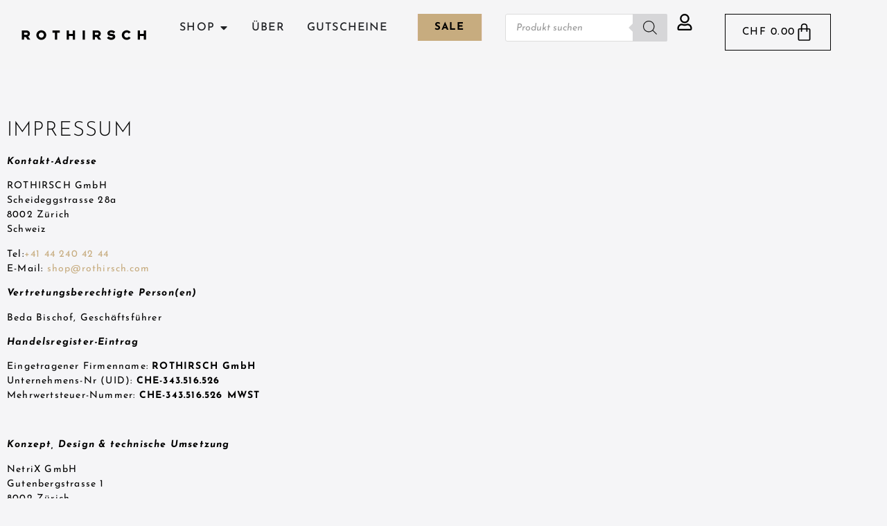

--- FILE ---
content_type: text/css
request_url: https://www.rothirsch.com/wp-content/uploads/elementor/css/post-4.css?ver=1768411888
body_size: 1831
content:
.elementor-kit-4{--e-global-color-primary:#000000;--e-global-color-secondary:#54595F;--e-global-color-text:#000000;--e-global-color-accent:#C7AC7F;--e-global-color-9f576c6:#F5F5F7;--e-global-color-bde5c52:#DD5959;--e-global-color-ffd9d80:#F2EDE8;--e-global-typography-primary-font-family:"Josefin Sans";--e-global-typography-primary-font-weight:400;--e-global-typography-secondary-font-family:"Josefin Sans";--e-global-typography-secondary-font-weight:400;--e-global-typography-text-font-family:"Josefin Sans";--e-global-typography-text-font-weight:400;--e-global-typography-accent-font-family:"Josefin Sans";--e-global-typography-accent-font-weight:500;background-color:#F5F5F7;color:var( --e-global-color-primary );font-family:"Josefin Sans", Sans-serif;font-size:14px;font-weight:400;letter-spacing:1.2px;}.elementor-kit-4 button,.elementor-kit-4 input[type="button"],.elementor-kit-4 input[type="submit"],.elementor-kit-4 .elementor-button{background-color:#00000000;color:#000000;border-style:solid;border-width:1px 1px 1px 1px;border-color:#000000;border-radius:0px 0px 0px 0px;}.elementor-kit-4 button:hover,.elementor-kit-4 button:focus,.elementor-kit-4 input[type="button"]:hover,.elementor-kit-4 input[type="button"]:focus,.elementor-kit-4 input[type="submit"]:hover,.elementor-kit-4 input[type="submit"]:focus,.elementor-kit-4 .elementor-button:hover,.elementor-kit-4 .elementor-button:focus{background-color:var( --e-global-color-primary );color:#FFFFFF;}.elementor-kit-4 e-page-transition{background-color:#FFBC7D;}.elementor-kit-4 a{color:var( --e-global-color-accent );text-decoration:none;}.elementor-kit-4 a:hover{color:var( --e-global-color-accent );text-decoration:underline;}.elementor-kit-4 h1{color:var( --e-global-color-primary );font-size:2.1em;font-weight:300;text-transform:uppercase;}.elementor-kit-4 h2{color:var( --e-global-color-primary );font-size:22px;font-weight:300;text-transform:uppercase;letter-spacing:1.6px;}.elementor-kit-4 h3{color:var( --e-global-color-primary );font-weight:300;text-transform:uppercase;}.elementor-kit-4 h4{color:var( --e-global-color-primary );font-weight:300;text-transform:uppercase;}.elementor-kit-4 h5{color:var( --e-global-color-primary );}.elementor-kit-4 h6{color:var( --e-global-color-primary );}.elementor-section.elementor-section-boxed > .elementor-container{max-width:1400px;}.e-con{--container-max-width:1400px;}.elementor-widget:not(:last-child){--kit-widget-spacing:20px;}.elementor-element{--widgets-spacing:20px 20px;--widgets-spacing-row:20px;--widgets-spacing-column:20px;}{}h1.entry-title{display:var(--page-title-display);}@media(max-width:1150px){.elementor-section.elementor-section-boxed > .elementor-container{max-width:1024px;}.e-con{--container-max-width:1024px;}}@media(max-width:767px){.elementor-section.elementor-section-boxed > .elementor-container{max-width:767px;}.e-con{--container-max-width:767px;}}/* Start custom CSS */.woocommerce-info {
    border-top-color: #c7ac7f;
    border-top: 0;
    padding: 1em 2em 0em 3.5em;
    margin: 0 0 1em;
}

.woocommerce-info::before {
    color: #c7ac7f;
    border-top: 0;

}

.woocommerce-message::before {
    content: "\e015";
    color: #c7ac7f;
    border-top: 0;
 
}

.woocommerce-store-notice, p.demo_store {
    background-color: #c7ac7f;
    border-top: 0;
    padding: 1em 2em 0em 3.5em;
    margin: 0 0 1em;
}
    
    
.woocommerce-error {
    border-top-color: #c7ac7f;
    border-top: 0;
    padding: 1em 2em 0em 3.5em;
    margin: 0 0 1em;
}

.woocommerce-message {
    border-top-color: #c7ac7f;
    border-top: 0;
    padding: 1em 2em 0em 3.5em;
    margin: 0 0 1em;
}




.woocommerce-cart table.cart td.actions .coupon .input-text, .woocommerce-checkout table.cart td.actions .coupon .input-text {
  width: auto;
}



/* Sale Icon */

.woocommerce span.onsale {
    min-height: 3.236em;
    min-width: 3.236em;
    padding: 0.202em;
    font-size: 1em;
    font-weight: 400;
    position: absolute;
    text-align: center;
    line-height: 3.236;
    top: 0.5em;
    left: 0.5em;
    margin: 0;
    border-radius: 100%;
    background-color: #c7ac7f;
    color: #fff;
    font-size: .857em;
    z-index: 9;
}


/* WooCommerce Buttons */

.woocommerce #respond input#submit.alt, .woocommerce a.button.alt, .woocommerce button.button.alt, .woocommerce input.button.alt {
background-color: #F5F5F7;
color: black;
text-transform: uppercase;
padding:10px;
border: 1px #000 solid;
border-radius: 0px;
font-weight: 400;

}

.woocommerce #respond input#submit.alt:hover, .woocommerce a.button.alt:hover, .woocommerce button.button.alt:hover, .woocommerce input.button.alt:hover {
background-color: #000;
color: #fff;
}



.woocommerce #respond input#submit, .woocommerce a.button, .woocommerce button.button, .woocommerce input.button {
    font-size: 100%;
    margin: 0;
    line-height: 1;
    cursor: pointer;
    position: relative;
    text-decoration: none;
    text-transform:uppercase;
    overflow: visible;
    padding: 10px;
    font-weight: 400;
    border: 1px #000 solid;
    border-radius: 0px;
    left: auto;
    color: #000;
    background-color: #F5F5F7;
    display: inline-block;
    background-image: none;
    box-shadow: none;
    text-shadow: none;
}

.woocommerce #respond input#submit:hover, .woocommerce a.button:hover, .woocommerce button.button:hover, .woocommerce input.button:hover {
    background-color: #000;
    text-decoration: none;
    background-image: none;
    color: #fff;
}



/* WooCommerce Table  Barders*/



table {
    background-color: transparent;
    width: 100%;
    margin-bottom: 15px;
    font-size: 1.1em;
    border-spacing: 0;
    border-collapse: collapse;
}

table tbody>tr:nth-child(odd)>td, table tbody>tr:nth-child(odd)>th {
    background-color: #F5F5F7;
}

.woocommerce-cart table.cart img, .woocommerce-checkout table.cart img {
    width: 100px;
    box-shadow: none;
}

table td, table th {
padding: 15px;
line-height: 1.5;
vertical-align: top;
border: 0px solid #ccc;
}

.woocommerce table.shop_table {
    border: 0px solid rgba(0,0,0,.1);
    margin: 0 -1px 24px 0;
    text-align: left;
    width: 100%;
    border-collapse: separate;
    border-radius: 0px;
}

.woocommerce table.shop_table td {
    border-top: 0px solid rgba(0,0,0,.1);
    padding: 9px 12px;
    vertical-align: middle;
    line-height: 1.5em;
}


/* WooCommerce Table Content*/

.woocommerce a.remove {
display: block;
font-size: 2em;
height: 1em;
width: 1em;
text-align: center;
line-height: 1;
border-radius: 100%;
color: red!important;
text-decoration: none;
font-weight: 700;
border: 0;
}

/* GIFT Configs */

.wgb-popup-box .wgb-popup-body .wgb-popup-content {
width: 100%;
height: 100%;
position: absolute;
padding-top: 50px;
top: 0;
right: 0;
background-color: #f5f5f7;
}

.wgb-add-gift-btn {
display: inline-block;
font-size: 13px;
cursor: pointer;
background-color: transparent;
border: 1px #000 solid;
color: #000;
padding: 6px 20px;
text-transform: uppercase;
margin: 5px 0 10px;
transition: all 0.3s;
font-weight: bold;
}


.dd-select {
   padding-top: 25px;
 
}

.dd-select button {
    display: block;
    background-color: #000;
    color: #000;
}

.dd-pointer-up {
    border: solid 0 transparent;
}

.dd-pointer-down {
    border: solid 0 transparent;
}


.wgb-add-gift-btn:hover {
    background-color: #000;
    color: #fff;
}/* End custom CSS */

--- FILE ---
content_type: text/css
request_url: https://www.rothirsch.com/wp-content/uploads/elementor/css/post-182.css?ver=1768411938
body_size: -7
content:
.elementor-182 .elementor-element.elementor-element-230c6d50{margin-top:5%;margin-bottom:5%;}:root{--page-title-display:none;}

--- FILE ---
content_type: text/css
request_url: https://www.rothirsch.com/wp-content/uploads/elementor/css/post-13235.css?ver=1768411889
body_size: 3156
content:
.elementor-13235 .elementor-element.elementor-element-e0aa1c3{--display:flex;--flex-direction:row;--container-widget-width:calc( ( 1 - var( --container-widget-flex-grow ) ) * 100% );--container-widget-height:100%;--container-widget-flex-grow:1;--container-widget-align-self:stretch;--flex-wrap-mobile:wrap;--align-items:stretch;--gap:10px 10px;--row-gap:10px;--column-gap:10px;--margin-top:0px;--margin-bottom:0px;--margin-left:0px;--margin-right:0px;--z-index:999;}.elementor-13235 .elementor-element.elementor-element-e0aa1c3:not(.elementor-motion-effects-element-type-background), .elementor-13235 .elementor-element.elementor-element-e0aa1c3 > .elementor-motion-effects-container > .elementor-motion-effects-layer{background-color:#F5F5F7C9;}.elementor-13235 .elementor-element.elementor-element-7f77af2{--display:flex;--margin-top:0px;--margin-bottom:0px;--margin-left:0px;--margin-right:0px;--padding-top:0px;--padding-bottom:0px;--padding-left:0px;--padding-right:0px;}.elementor-13235 .elementor-element.elementor-element-1f854f0{--display:flex;--flex-direction:row;--container-widget-width:calc( ( 1 - var( --container-widget-flex-grow ) ) * 100% );--container-widget-height:100%;--container-widget-flex-grow:1;--container-widget-align-self:stretch;--flex-wrap-mobile:wrap;--align-items:stretch;--gap:10px 10px;--row-gap:10px;--column-gap:10px;}.elementor-13235 .elementor-element.elementor-element-f0a3832{--display:flex;--justify-content:center;--align-items:flex-start;--container-widget-width:calc( ( 1 - var( --container-widget-flex-grow ) ) * 100% );--margin-top:0px;--margin-bottom:0px;--margin-left:0px;--margin-right:0px;--padding-top:0px;--padding-bottom:0px;--padding-left:0px;--padding-right:0px;}.elementor-13235 .elementor-element.elementor-element-f0a3832.e-con{--flex-grow:0;--flex-shrink:0;}.elementor-13235 .elementor-element.elementor-element-bf6e08a{padding:0px 0px 0px 0px;text-align:start;}.elementor-13235 .elementor-element.elementor-element-bf6e08a img{width:90%;max-width:90%;height:60px;}.elementor-13235 .elementor-element.elementor-element-e80d9f4{--display:flex;--justify-content:center;--align-items:center;--container-widget-width:calc( ( 1 - var( --container-widget-flex-grow ) ) * 100% );--margin-top:0px;--margin-bottom:0px;--margin-left:0px;--margin-right:0px;--padding-top:0px;--padding-bottom:0px;--padding-left:0px;--padding-right:0px;}.elementor-13235 .elementor-element.elementor-element-8262975{--display:grid;--e-con-grid-template-columns:repeat(4, 1fr);--e-con-grid-template-rows:repeat(1, 1fr);--gap:0px 0px;--row-gap:0px;--column-gap:0px;--grid-auto-flow:row;border-style:solid;--border-style:solid;border-color:var( --e-global-color-accent );--border-color:var( --e-global-color-accent );box-shadow:0px 0px 10px 0px rgba(0,0,0,0.5);--padding-top:2%;--padding-bottom:2%;--padding-left:2%;--padding-right:2%;}.elementor-13235 .elementor-element.elementor-element-8262975.e-con{--flex-grow:0;--flex-shrink:0;}.elementor-13235 .elementor-element.elementor-element-7427192{--display:flex;--flex-direction:column;--container-widget-width:100%;--container-widget-height:initial;--container-widget-flex-grow:0;--container-widget-align-self:initial;--flex-wrap-mobile:wrap;border-style:none;--border-style:none;}.elementor-13235 .elementor-element.elementor-element-6a85ce7 .elementor-heading-title{text-transform:uppercase;}.elementor-13235 .elementor-element.elementor-global-13262{padding:0px 0px 0px 15px;line-height:16px;}.elementor-13235 .elementor-element.elementor-global-13262 p{margin-block-end:8px;}.elementor-13235 .elementor-element.elementor-element-b6e50f7{--display:flex;--flex-direction:column;--container-widget-width:100%;--container-widget-height:initial;--container-widget-flex-grow:0;--container-widget-align-self:initial;--flex-wrap-mobile:wrap;border-style:none;--border-style:none;}.elementor-13235 .elementor-element.elementor-element-35ec1e9 .elementor-heading-title{text-transform:uppercase;}.elementor-13235 .elementor-element.elementor-global-13269{padding:0px 0px 0px 15px;line-height:16px;}.elementor-13235 .elementor-element.elementor-global-13269 p{margin-block-end:8px;}.elementor-13235 .elementor-element.elementor-element-9b332ca{--display:flex;--flex-direction:column;--container-widget-width:100%;--container-widget-height:initial;--container-widget-flex-grow:0;--container-widget-align-self:initial;--flex-wrap-mobile:wrap;}.elementor-13235 .elementor-element.elementor-element-e98083b .elementor-heading-title{text-transform:uppercase;}.elementor-13235 .elementor-element.elementor-global-13282{padding:0px 0px 0px 15px;line-height:16px;}.elementor-13235 .elementor-element.elementor-global-13282 p{margin-block-end:8px;}.elementor-13235 .elementor-element.elementor-element-3bcc30e{--display:flex;--flex-direction:column;--container-widget-width:100%;--container-widget-height:initial;--container-widget-flex-grow:0;--container-widget-align-self:initial;--flex-wrap-mobile:wrap;}.elementor-13235 .elementor-element.elementor-element-49e6f8d .elementor-heading-title{text-transform:uppercase;}.elementor-13235 .elementor-element.elementor-global-13272{padding:0px 0px 0px 15px;line-height:16px;}.elementor-13235 .elementor-element.elementor-global-13272 p{margin-block-end:8px;}.elementor-13235 .elementor-element.elementor-element-85aa25a{--display:flex;--flex-direction:column;--container-widget-width:100%;--container-widget-height:initial;--container-widget-flex-grow:0;--container-widget-align-self:initial;--flex-wrap-mobile:wrap;}.elementor-13235 .elementor-element.elementor-element-32171c5 .elementor-heading-title{text-transform:uppercase;}.elementor-13235 .elementor-element.elementor-global-13315{padding:0px 0px 0px 15px;line-height:16px;}.elementor-13235 .elementor-element.elementor-global-13315 p{margin-block-end:8px;}.elementor-13235 .elementor-element.elementor-element-8d1b674 .elementor-heading-title{text-transform:uppercase;}.elementor-13235 .elementor-element.elementor-global-13287{padding:0px 0px 0px 15px;line-height:16px;}.elementor-13235 .elementor-element.elementor-global-13287 p{margin-block-end:8px;}.elementor-13235 .elementor-element.elementor-element-56d202e{--display:flex;--flex-direction:column;--container-widget-width:100%;--container-widget-height:initial;--container-widget-flex-grow:0;--container-widget-align-self:initial;--flex-wrap-mobile:wrap;}.elementor-13235 .elementor-element.elementor-element-cc055a9 .elementor-heading-title{text-transform:uppercase;}.elementor-13235 .elementor-element.elementor-global-13299{padding:0px 0px 0px 15px;line-height:16px;}.elementor-13235 .elementor-element.elementor-global-13299 p{margin-block-end:8px;}.elementor-13235 .elementor-element.elementor-element-5cb5a50 .elementor-heading-title{text-transform:uppercase;}.elementor-13235 .elementor-element.elementor-global-13312{padding:0px 0px 0px 15px;line-height:16px;}.elementor-13235 .elementor-element.elementor-global-13312 p{margin-block-end:8px;}.elementor-13235 .elementor-element.elementor-element-578c7ce .elementor-heading-title{text-transform:uppercase;}.elementor-13235 .elementor-element.elementor-global-15032{padding:0px 0px 0px 15px;line-height:16px;}.elementor-13235 .elementor-element.elementor-global-15032 p{margin-block-end:8px;}.elementor-13235 .elementor-element.elementor-element-aa95a42{--display:flex;--flex-direction:column;--container-widget-width:100%;--container-widget-height:initial;--container-widget-flex-grow:0;--container-widget-align-self:initial;--flex-wrap-mobile:wrap;}.elementor-13235 .elementor-element.elementor-element-9f3b89a .elementor-heading-title{text-transform:uppercase;}.elementor-13235 .elementor-element.elementor-global-13295{padding:0px 0px 0px 15px;line-height:16px;}.elementor-13235 .elementor-element.elementor-global-13295 p{margin-block-end:8px;}.elementor-13235 .elementor-element.elementor-element-dcac56f{--display:flex;--flex-direction:column;--container-widget-width:100%;--container-widget-height:initial;--container-widget-flex-grow:0;--container-widget-align-self:initial;--flex-wrap-mobile:wrap;}.elementor-13235 .elementor-element.elementor-element-d91a587 .elementor-heading-title{text-transform:uppercase;}.elementor-13235 .elementor-element.elementor-global-13303{padding:0px 0px 0px 15px;line-height:16px;}.elementor-13235 .elementor-element.elementor-global-13303 p{margin-block-end:8px;}.elementor-13235 .elementor-element.elementor-element-0472268{--display:flex;}.elementor-13235 .elementor-element.elementor-element-154ac32{--display:flex;}.elementor-13235 .elementor-element.elementor-element-c770350{--n-menu-dropdown-content-max-width:initial;--n-menu-heading-wrap:wrap;--n-menu-heading-overflow-x:initial;--n-menu-title-distance-from-content:8px;--n-menu-open-animation-duration:400ms;--n-menu-toggle-icon-wrapper-animation-duration:500ms;--n-menu-title-space-between:0px;--n-menu-title-transition:300ms;--n-menu-icon-size:16px;--n-menu-toggle-icon-size:20px;--n-menu-toggle-icon-hover-duration:500ms;--n-menu-toggle-icon-distance-from-dropdown:0px;}.elementor-13235 .elementor-element.elementor-element-c770350 > .e-n-menu > .e-n-menu-wrapper > .e-n-menu-heading > .e-n-menu-item > .e-n-menu-title, .elementor-13235 .elementor-element.elementor-element-c770350 > .e-n-menu > .e-n-menu-wrapper > .e-n-menu-heading > .e-n-menu-item > .e-n-menu-title > .e-n-menu-title-container, .elementor-13235 .elementor-element.elementor-element-c770350 > .e-n-menu > .e-n-menu-wrapper > .e-n-menu-heading > .e-n-menu-item > .e-n-menu-title > .e-n-menu-title-container > span{text-transform:uppercase;}.elementor-13235 .elementor-element.elementor-element-a6f47ca{--display:flex;--justify-content:center;--align-items:center;--container-widget-width:calc( ( 1 - var( --container-widget-flex-grow ) ) * 100% );--margin-top:0px;--margin-bottom:0px;--margin-left:0px;--margin-right:0px;--padding-top:0px;--padding-bottom:0px;--padding-left:0px;--padding-right:0px;}.elementor-13235 .elementor-element.elementor-element-291b1f2 .elementor-button{background-color:var( --e-global-color-accent );font-weight:bold;text-transform:uppercase;text-decoration:none;fill:var( --e-global-color-primary );color:var( --e-global-color-primary );border-style:solid;border-width:0px 0px 0px 0px;border-radius:0px 0px 0px 0px;}.elementor-13235 .elementor-element.elementor-element-291b1f2 .elementor-button:hover, .elementor-13235 .elementor-element.elementor-element-291b1f2 .elementor-button:focus{color:var( --e-global-color-9f576c6 );}.elementor-13235 .elementor-element.elementor-element-291b1f2 .elementor-button:hover svg, .elementor-13235 .elementor-element.elementor-element-291b1f2 .elementor-button:focus svg{fill:var( --e-global-color-9f576c6 );}.elementor-13235 .elementor-element.elementor-element-208bbf5{--display:flex;--justify-content:center;--align-items:center;--container-widget-width:calc( ( 1 - var( --container-widget-flex-grow ) ) * 100% );--margin-top:0px;--margin-bottom:0px;--margin-left:0px;--margin-right:0px;--padding-top:0px;--padding-bottom:0px;--padding-left:0px;--padding-right:0px;}.elementor-13235 .elementor-element.elementor-element-f57859d{--display:flex;--justify-content:center;--margin-top:0px;--margin-bottom:0px;--margin-left:0px;--margin-right:0px;--padding-top:0px;--padding-bottom:0px;--padding-left:0px;--padding-right:0px;}.elementor-13235 .elementor-element.elementor-element-73241b7 .elementor-icon-wrapper{text-align:center;}.elementor-13235 .elementor-element.elementor-element-73241b7.elementor-view-stacked .elementor-icon{background-color:var( --e-global-color-primary );}.elementor-13235 .elementor-element.elementor-element-73241b7.elementor-view-framed .elementor-icon, .elementor-13235 .elementor-element.elementor-element-73241b7.elementor-view-default .elementor-icon{color:var( --e-global-color-primary );border-color:var( --e-global-color-primary );}.elementor-13235 .elementor-element.elementor-element-73241b7.elementor-view-framed .elementor-icon, .elementor-13235 .elementor-element.elementor-element-73241b7.elementor-view-default .elementor-icon svg{fill:var( --e-global-color-primary );}.elementor-13235 .elementor-element.elementor-element-73241b7.elementor-view-stacked .elementor-icon:hover{background-color:var( --e-global-color-accent );}.elementor-13235 .elementor-element.elementor-element-73241b7.elementor-view-framed .elementor-icon:hover, .elementor-13235 .elementor-element.elementor-element-73241b7.elementor-view-default .elementor-icon:hover{color:var( --e-global-color-accent );border-color:var( --e-global-color-accent );}.elementor-13235 .elementor-element.elementor-element-73241b7.elementor-view-framed .elementor-icon:hover, .elementor-13235 .elementor-element.elementor-element-73241b7.elementor-view-default .elementor-icon:hover svg{fill:var( --e-global-color-accent );}.elementor-13235 .elementor-element.elementor-element-73241b7 .elementor-icon{font-size:24px;}.elementor-13235 .elementor-element.elementor-element-73241b7 .elementor-icon svg{height:24px;}.elementor-13235 .elementor-element.elementor-element-442d821{--display:flex;--justify-content:center;--margin-top:0px;--margin-bottom:0px;--margin-left:0px;--margin-right:0px;--padding-top:0px;--padding-bottom:0px;--padding-left:0px;--padding-right:0px;}.elementor-13235 .elementor-element.elementor-element-64abdc3 .elementor-menu-cart__close-button, .elementor-13235 .elementor-element.elementor-element-64abdc3 .elementor-menu-cart__close-button-custom{margin-right:auto;}.elementor-13235 .elementor-element.elementor-element-64abdc3{padding:0px 0px 0px 0px;border-style:none;--main-alignment:right;--side-cart-alignment-transform:translateX(100%);--side-cart-alignment-left:auto;--side-cart-alignment-right:0;--divider-style:solid;--subtotal-divider-style:solid;--elementor-remove-from-cart-button:none;--remove-from-cart-button:block;--toggle-button-text-color:var( --e-global-color-primary );--toggle-button-icon-color:var( --e-global-color-primary );--toggle-button-background-color:var( --e-global-color-9f576c6 );--toggle-button-border-color:var( --e-global-color-9f576c6 );--toggle-button-hover-text-color:var( --e-global-color-accent );--toggle-button-icon-hover-color:var( --e-global-color-accent );--toggle-button-hover-background-color:var( --e-global-color-9f576c6 );--toggle-button-hover-border-color:var( --e-global-color-9f576c6 );--toggle-button-border-width:0px;--toggle-icon-size:27px;--cart-background-color:var( --e-global-color-9f576c6 );--cart-border-style:none;--cart-close-button-color:#000000;--cart-close-button-hover-color:var( --e-global-color-accent );--remove-item-button-color:var( --e-global-color-accent );--remove-item-button-hover-color:#FF0202;--menu-cart-subtotal-color:#000000;--product-price-color:var( --e-global-color-primary );--cart-footer-layout:1fr 1fr;--products-max-height-sidecart:calc(100vh - 240px);--products-max-height-minicart:calc(100vh - 385px);--view-cart-button-text-color:var( --e-global-color-primary );--view-cart-button-background-color:#FFFFFF00;--view-cart-button-hover-text-color:#FFFFFF;--view-cart-button-hover-background-color:var( --e-global-color-primary );--checkout-button-text-color:var( --e-global-color-primary );--checkout-button-background-color:#FFFFFF00;--checkout-button-hover-text-color:#FFFFFF;--checkout-button-hover-background-color:var( --e-global-color-primary );}.elementor-13235 .elementor-element.elementor-element-64abdc3 .elementor-menu-cart__toggle .elementor-button{gap:16px;}.elementor-13235 .elementor-element.elementor-element-64abdc3 .elementor-menu-cart__main{box-shadow:0px 0px 10px 0px rgba(0,0,0,0.5);}.elementor-13235 .elementor-element.elementor-element-64abdc3 .widget_shopping_cart_content{--subtotal-divider-left-width:0;--subtotal-divider-right-width:0;}.elementor-13235 .elementor-element.elementor-element-64abdc3 .elementor-menu-cart__product-name a{font-family:"Josefin Sans", Sans-serif;font-weight:600;text-transform:uppercase;}.elementor-13235 .elementor-element.elementor-element-64abdc3 .elementor-menu-cart__product-price .product-quantity{color:var( --e-global-color-primary );}.elementor-13235 .elementor-element.elementor-element-64abdc3 .elementor-menu-cart__footer-buttons .elementor-button{text-transform:uppercase;}.elementor-13235 .elementor-element.elementor-element-64abdc3 .elementor-button--view-cart{border-style:solid;border-width:1px 1px 1px 1px;border-color:var( --e-global-color-primary );}.elementor-13235 .elementor-element.elementor-element-64abdc3 .elementor-menu-cart__footer-buttons a.elementor-button--view-cart{border-radius:0px 0px 0px 0px;}.elementor-13235 .elementor-element.elementor-element-64abdc3 .elementor-button--checkout{border-style:solid;border-width:1px 1px 1px 1px;border-color:var( --e-global-color-primary );}.elementor-13235 .elementor-element.elementor-element-158c746{--display:flex;--flex-direction:row;--container-widget-width:calc( ( 1 - var( --container-widget-flex-grow ) ) * 100% );--container-widget-height:100%;--container-widget-flex-grow:1;--container-widget-align-self:stretch;--flex-wrap-mobile:wrap;--align-items:stretch;--gap:10px 10px;--row-gap:10px;--column-gap:10px;}.elementor-13235 .elementor-element.elementor-element-429cde6{--display:flex;--justify-content:center;}.elementor-13235 .elementor-element.elementor-element-930f0b8{text-align:start;}.elementor-13235 .elementor-element.elementor-element-930f0b8 img{width:187px;max-width:194px;height:90px;}.elementor-13235 .elementor-element.elementor-element-fbf5985{text-align:start;}.elementor-13235 .elementor-element.elementor-element-6c371c0{--display:flex;}.elementor-13235 .elementor-element.elementor-element-9ad003e{--display:flex;--justify-content:center;}.elementor-13235 .elementor-element.elementor-element-28a5396 .elementor-icon-wrapper{text-align:end;}.elementor-13235 .elementor-element.elementor-element-28a5396.elementor-view-stacked .elementor-icon{background-color:var( --e-global-color-primary );}.elementor-13235 .elementor-element.elementor-element-28a5396.elementor-view-framed .elementor-icon, .elementor-13235 .elementor-element.elementor-element-28a5396.elementor-view-default .elementor-icon{color:var( --e-global-color-primary );border-color:var( --e-global-color-primary );}.elementor-13235 .elementor-element.elementor-element-28a5396.elementor-view-framed .elementor-icon, .elementor-13235 .elementor-element.elementor-element-28a5396.elementor-view-default .elementor-icon svg{fill:var( --e-global-color-primary );}.elementor-13235 .elementor-element.elementor-element-28a5396.elementor-view-stacked .elementor-icon:hover{background-color:var( --e-global-color-accent );}.elementor-13235 .elementor-element.elementor-element-28a5396.elementor-view-framed .elementor-icon:hover, .elementor-13235 .elementor-element.elementor-element-28a5396.elementor-view-default .elementor-icon:hover{color:var( --e-global-color-accent );border-color:var( --e-global-color-accent );}.elementor-13235 .elementor-element.elementor-element-28a5396.elementor-view-framed .elementor-icon:hover, .elementor-13235 .elementor-element.elementor-element-28a5396.elementor-view-default .elementor-icon:hover svg{fill:var( --e-global-color-accent );}.elementor-13235 .elementor-element.elementor-element-28a5396 .elementor-icon{font-size:23px;}.elementor-13235 .elementor-element.elementor-element-28a5396 .elementor-icon svg{height:23px;}.elementor-13235 .elementor-element.elementor-element-0aa4ffe{--display:flex;--justify-content:center;}.elementor-13235 .elementor-element.elementor-element-f2223e5 .elementor-menu-cart__close-button, .elementor-13235 .elementor-element.elementor-element-f2223e5 .elementor-menu-cart__close-button-custom{margin-right:auto;}.elementor-13235 .elementor-element.elementor-element-f2223e5{padding:0px 0px 0px 0px;--main-alignment:left;--side-cart-alignment-transform:translateX(100%);--side-cart-alignment-left:auto;--side-cart-alignment-right:0;--divider-style:solid;--subtotal-divider-style:solid;--elementor-remove-from-cart-button:none;--remove-from-cart-button:block;--toggle-button-icon-color:var( --e-global-color-primary );--toggle-button-icon-hover-color:var( --e-global-color-accent );--toggle-button-border-width:0px;--toggle-icon-size:22px;--cart-background-color:var( --e-global-color-9f576c6 );--cart-border-style:solid;--cart-close-button-color:#000000;--cart-close-button-hover-color:var( --e-global-color-accent );--remove-item-button-color:var( --e-global-color-accent );--remove-item-button-hover-color:#FF0202;--menu-cart-subtotal-color:#000000;--product-price-color:var( --e-global-color-primary );--cart-footer-layout:1fr 1fr;--products-max-height-sidecart:calc(100vh - 240px);--products-max-height-minicart:calc(100vh - 385px);--view-cart-button-text-color:var( --e-global-color-primary );--view-cart-button-background-color:#FFFFFF00;--view-cart-button-hover-text-color:#FFFFFF;--view-cart-button-hover-background-color:var( --e-global-color-primary );--checkout-button-text-color:var( --e-global-color-primary );--checkout-button-background-color:#FFFFFF00;--checkout-button-hover-text-color:#FFFFFF;--checkout-button-hover-background-color:var( --e-global-color-primary );}.elementor-13235 .elementor-element.elementor-element-f2223e5 .widget_shopping_cart_content{--subtotal-divider-left-width:0;--subtotal-divider-right-width:0;}.elementor-13235 .elementor-element.elementor-element-f2223e5 .elementor-menu-cart__product-name a{font-family:"Josefin Sans", Sans-serif;font-weight:600;text-transform:uppercase;}.elementor-13235 .elementor-element.elementor-element-f2223e5 .elementor-menu-cart__product-price .product-quantity{color:var( --e-global-color-primary );}.elementor-13235 .elementor-element.elementor-element-f2223e5 .elementor-button--view-cart{border-style:none;}.elementor-13235 .elementor-element.elementor-element-f2223e5 .elementor-button--checkout{border-style:solid;border-width:1px 1px 1px 1px;border-color:var( --e-global-color-primary );}.elementor-13235 .elementor-element.elementor-element-a17bdeb{--display:flex;}.elementor-13235 .elementor-element.elementor-element-6ee8d07 .elementor-icon-wrapper{text-align:center;}.elementor-13235 .elementor-element.elementor-element-6ee8d07.elementor-view-stacked .elementor-icon{background-color:var( --e-global-color-primary );}.elementor-13235 .elementor-element.elementor-element-6ee8d07.elementor-view-framed .elementor-icon, .elementor-13235 .elementor-element.elementor-element-6ee8d07.elementor-view-default .elementor-icon{color:var( --e-global-color-primary );border-color:var( --e-global-color-primary );}.elementor-13235 .elementor-element.elementor-element-6ee8d07.elementor-view-framed .elementor-icon, .elementor-13235 .elementor-element.elementor-element-6ee8d07.elementor-view-default .elementor-icon svg{fill:var( --e-global-color-primary );}.elementor-theme-builder-content-area{height:400px;}.elementor-location-header:before, .elementor-location-footer:before{content:"";display:table;clear:both;}@media(min-width:768px){.elementor-13235 .elementor-element.elementor-element-f0a3832{--width:18%;}.elementor-13235 .elementor-element.elementor-element-e80d9f4{--width:29%;}.elementor-13235 .elementor-element.elementor-element-a6f47ca{--width:10.147%;}.elementor-13235 .elementor-element.elementor-element-208bbf5{--width:18.93%;}.elementor-13235 .elementor-element.elementor-element-f57859d{--width:4%;}.elementor-13235 .elementor-element.elementor-element-442d821{--width:15%;}}@media(max-width:1150px) and (min-width:768px){.elementor-13235 .elementor-element.elementor-element-429cde6{--width:50%;}.elementor-13235 .elementor-element.elementor-element-6c371c0{--width:20%;}.elementor-13235 .elementor-element.elementor-element-9ad003e{--width:8%;}.elementor-13235 .elementor-element.elementor-element-0aa4ffe{--width:8%;}.elementor-13235 .elementor-element.elementor-element-a17bdeb{--width:10%;}}@media(max-width:1150px){.elementor-13235 .elementor-element.elementor-element-8262975{--grid-auto-flow:row;}.elementor-13235 .elementor-element.elementor-element-429cde6{--margin-top:0px;--margin-bottom:0px;--margin-left:0px;--margin-right:0px;--padding-top:0px;--padding-bottom:0px;--padding-left:0px;--padding-right:0px;}.elementor-13235 .elementor-element.elementor-element-930f0b8 img{width:100%;max-width:100%;height:65px;}.elementor-13235 .elementor-element.elementor-element-6c371c0{--justify-content:center;--margin-top:0px;--margin-bottom:0px;--margin-left:0px;--margin-right:0px;--padding-top:0px;--padding-bottom:0px;--padding-left:0px;--padding-right:0px;}.elementor-13235 .elementor-element.elementor-element-9ad003e{--margin-top:0px;--margin-bottom:0px;--margin-left:0px;--margin-right:0px;--padding-top:0px;--padding-bottom:0px;--padding-left:0px;--padding-right:0px;}.elementor-13235 .elementor-element.elementor-element-28a5396 .elementor-icon-wrapper{text-align:center;}.elementor-13235 .elementor-element.elementor-element-0aa4ffe{--margin-top:0px;--margin-bottom:0px;--margin-left:0px;--margin-right:0px;--padding-top:0px;--padding-bottom:0px;--padding-left:0px;--padding-right:0px;}.elementor-13235 .elementor-element.elementor-element-f2223e5{--main-alignment:center;--empty-message-alignment:center;}.elementor-13235 .elementor-element.elementor-element-f2223e5 .elementor-menu-cart__main{border-width:0px 0px 0px 0px;}.elementor-13235 .elementor-element.elementor-element-a17bdeb{--justify-content:center;--margin-top:0px;--margin-bottom:0px;--margin-left:0px;--margin-right:0px;--padding-top:0px;--padding-bottom:0px;--padding-left:0px;--padding-right:0px;}.elementor-13235 .elementor-element.elementor-element-6ee8d07{margin:4px 0px calc(var(--kit-widget-spacing, 0px) + 0px) 0px;}.elementor-13235 .elementor-element.elementor-element-6ee8d07 .elementor-icon-wrapper{text-align:center;}.elementor-13235 .elementor-element.elementor-element-6ee8d07 .elementor-icon{font-size:23px;}.elementor-13235 .elementor-element.elementor-element-6ee8d07 .elementor-icon svg{height:23px;}}@media(max-width:767px){.elementor-13235 .elementor-element.elementor-element-8262975{--e-con-grid-template-columns:repeat(1, 1fr);--grid-auto-flow:row;}.elementor-13235 .elementor-element.elementor-element-64abdc3{--side-cart-alignment-transform:translateX(-100%);--side-cart-alignment-right:auto;--side-cart-alignment-left:0;}.elementor-13235 .elementor-element.elementor-element-158c746{--flex-direction:row;--container-widget-width:initial;--container-widget-height:100%;--container-widget-flex-grow:1;--container-widget-align-self:stretch;--flex-wrap-mobile:wrap;--justify-content:space-between;}.elementor-13235 .elementor-element.elementor-element-429cde6{--width:19%;--align-items:stretch;--container-widget-width:calc( ( 1 - var( --container-widget-flex-grow ) ) * 100% );}.elementor-13235 .elementor-element.elementor-element-930f0b8 img{width:80%;}.elementor-13235 .elementor-element.elementor-element-fbf5985 img{max-width:80%;}.elementor-13235 .elementor-element.elementor-element-6c371c0{--width:19%;}.elementor-13235 .elementor-element.elementor-element-034fdb2{padding:0% 0% 0% 40%;}.elementor-13235 .elementor-element.elementor-element-9ad003e{--width:15%;}.elementor-13235 .elementor-element.elementor-element-28a5396{margin:4px 0px calc(var(--kit-widget-spacing, 0px) + 0px) 0px;}.elementor-13235 .elementor-element.elementor-element-28a5396 .elementor-icon-wrapper{text-align:center;}.elementor-13235 .elementor-element.elementor-element-28a5396 .elementor-icon{font-size:21px;}.elementor-13235 .elementor-element.elementor-element-28a5396 .elementor-icon svg{height:21px;}.elementor-13235 .elementor-element.elementor-element-0aa4ffe{--width:20%;}.elementor-13235 .elementor-element.elementor-element-f2223e5{margin:0px 0px calc(var(--kit-widget-spacing, 0px) + 0px) 0px;padding:0px 0px 0px 0px;--main-alignment:left;--side-cart-alignment-transform:translateX(-100%);--side-cart-alignment-right:auto;--side-cart-alignment-left:0;--toggle-icon-size:24px;}.elementor-13235 .elementor-element.elementor-element-a17bdeb{--width:11%;}.elementor-13235 .elementor-element.elementor-element-6ee8d07 .elementor-icon-wrapper{text-align:center;}}/* Start custom CSS for button, class: .elementor-element-291b1f2 */@-webkit-keyframes pulseBtn {
  0% {-webkit-box-shadow: 0px 0px 0px 0px rgba(255, 0, 0, 1);}
  100% {-webkit-box-shadow: 0px 0px 12px 0px rgba(255, 0, 0, 1);}
}
@-moz-keyframes pulseBtn {
  0% {-moz-box-shadow: 0px 0px 0px 0px rgba(255, 0, 0, 1);}
  100% {-moz-box-shadow: 0px 0px 12px 0px rgba(255, 0, 0, 1);}
}

@keyframes pulseBtn {
  0% {box-shadow: 0px 0px 0px 0px rgba(255, 0, 0, 1);}
  100% {box-shadow: 0px 0px 20px 5px rgba(255, 0, 0, 1)
 ;}
}

.elementor-13235 .elementor-element.elementor-element-291b1f2 .elementor-button{
  -webkit-animation-name: pulseBtn;
  -moz-animation-name: pulseBtn;
  animation-name: pulseBtn;
  
  -webkit-animation-duration: 1.5s;
  -moz-animation-duration: 1.5s;
  animation-duration: 1.5s;
  
  -webkit-animation-iteration-count: infinite;
  -moz-animation-iteration-count: infinite;
  animation-iteration-count: infinite;
  
  -webkit-animation-direction: alternate;
  -moz-animation-direction: alternate;
  animation-direction: alternate;
  
  -webkit-animation-timing-function: ease-in-out;
  -moz-animation-timing-function: ease-in-out;
  animation-timing-function: ease-in-out;
}/* End custom CSS */

--- FILE ---
content_type: text/css
request_url: https://www.rothirsch.com/wp-content/uploads/elementor/css/post-15.css?ver=1768411889
body_size: 1490
content:
.elementor-15 .elementor-element.elementor-element-602f466:not(.elementor-motion-effects-element-type-background), .elementor-15 .elementor-element.elementor-element-602f466 > .elementor-motion-effects-container > .elementor-motion-effects-layer{background-color:#000000;}.elementor-15 .elementor-element.elementor-element-602f466{transition:background 0.3s, border 0.3s, border-radius 0.3s, box-shadow 0.3s;}.elementor-15 .elementor-element.elementor-element-602f466 > .elementor-background-overlay{transition:background 0.3s, border-radius 0.3s, opacity 0.3s;}.elementor-15 .elementor-element.elementor-element-9572c6b > .elementor-element-populated{color:#FFFFFF;}.elementor-15 .elementor-element.elementor-element-9572c6b .elementor-element-populated a:hover{color:#383838;}.elementor-15 .elementor-element.elementor-element-c08d24c{text-align:start;}.elementor-15 .elementor-element.elementor-element-c08d24c img{width:18%;}.elementor-15 .elementor-element.elementor-element-864fe43{--grid-template-columns:repeat(0, auto);text-align:right;--grid-column-gap:5px;--grid-row-gap:0px;}.elementor-15 .elementor-element.elementor-element-864fe43 .elementor-social-icon{background-color:#000000;}.elementor-15 .elementor-element.elementor-element-08874f0{margin-top:3%;margin-bottom:0%;}.elementor-15 .elementor-element.elementor-element-a9254e2 > .elementor-element-populated{padding:0px 50px 0px 0px;}.elementor-15 .elementor-element.elementor-element-5582314 .elementor-field-group{margin-bottom:10px;}.elementor-15 .elementor-element.elementor-element-5582314 .elementor-field-group.recaptcha_v3-bottomleft, .elementor-15 .elementor-element.elementor-element-5582314 .elementor-field-group.recaptcha_v3-bottomright{margin-bottom:0;}.elementor-15 .elementor-element.elementor-element-5582314 .elementor-form-fields-wrapper{margin-bottom:-10px;}.elementor-15 .elementor-element.elementor-element-5582314 .elementor-field-type-html{padding-bottom:0px;}.elementor-15 .elementor-element.elementor-element-5582314 .elementor-field-group .elementor-field{color:#FFFFFF;}.elementor-15 .elementor-element.elementor-element-5582314 .elementor-field-group .elementor-field:not(.elementor-select-wrapper){background-color:#FFFFFF00;}.elementor-15 .elementor-element.elementor-element-5582314 .elementor-field-group .elementor-select-wrapper select{background-color:#FFFFFF00;}.elementor-15 .elementor-element.elementor-element-5582314 .e-form__buttons__wrapper__button-next{color:#ffffff;}.elementor-15 .elementor-element.elementor-element-5582314 .elementor-button[type="submit"]{color:#ffffff;}.elementor-15 .elementor-element.elementor-element-5582314 .elementor-button[type="submit"] svg *{fill:#ffffff;}.elementor-15 .elementor-element.elementor-element-5582314 .e-form__buttons__wrapper__button-previous{color:#ffffff;}.elementor-15 .elementor-element.elementor-element-5582314 .e-form__buttons__wrapper__button-next:hover{color:#ffffff;}.elementor-15 .elementor-element.elementor-element-5582314 .elementor-button[type="submit"]:hover{color:#ffffff;}.elementor-15 .elementor-element.elementor-element-5582314 .elementor-button[type="submit"]:hover svg *{fill:#ffffff;}.elementor-15 .elementor-element.elementor-element-5582314 .e-form__buttons__wrapper__button-previous:hover{color:#ffffff;}.elementor-15 .elementor-element.elementor-element-5582314{--e-form-steps-indicators-spacing:20px;--e-form-steps-indicator-padding:30px;--e-form-steps-indicator-inactive-secondary-color:#ffffff;--e-form-steps-indicator-active-secondary-color:#ffffff;--e-form-steps-indicator-completed-secondary-color:#ffffff;--e-form-steps-divider-width:1px;--e-form-steps-divider-gap:10px;}.elementor-15 .elementor-element.elementor-element-185280e{--image-border-width:0px;--image-border-radius:0px;--image-transition-duration:800ms;--content-text-align:center;--content-padding:20px;--content-transition-duration:800ms;--content-transition-delay:800ms;}.elementor-15 .elementor-element.elementor-element-80494fc .elementor-nav-menu .elementor-item{font-size:13px;text-transform:uppercase;text-decoration:none;letter-spacing:-0.1px;}.elementor-15 .elementor-element.elementor-element-80494fc .elementor-nav-menu--main .elementor-item{color:#FFFFFF;fill:#FFFFFF;padding-left:13px;padding-right:13px;}.elementor-15 .elementor-element.elementor-element-80494fc .elementor-nav-menu--main .elementor-item:hover,
					.elementor-15 .elementor-element.elementor-element-80494fc .elementor-nav-menu--main .elementor-item.elementor-item-active,
					.elementor-15 .elementor-element.elementor-element-80494fc .elementor-nav-menu--main .elementor-item.highlighted,
					.elementor-15 .elementor-element.elementor-element-80494fc .elementor-nav-menu--main .elementor-item:focus{color:#A5A5A5;fill:#A5A5A5;}.elementor-15 .elementor-element.elementor-element-80494fc .elementor-nav-menu--main .elementor-item.elementor-item-active{color:#A5A5A5;}.elementor-bc-flex-widget .elementor-15 .elementor-element.elementor-element-cd1be51.elementor-column .elementor-widget-wrap{align-items:center;}.elementor-15 .elementor-element.elementor-element-cd1be51.elementor-column.elementor-element[data-element_type="column"] > .elementor-widget-wrap.elementor-element-populated{align-content:center;align-items:center;}.elementor-15 .elementor-element.elementor-element-83dd33f{text-align:end;font-size:13px;color:#FFFFFF;}.elementor-theme-builder-content-area{height:400px;}.elementor-location-header:before, .elementor-location-footer:before{content:"";display:table;clear:both;}@media(min-width:768px){.elementor-15 .elementor-element.elementor-element-a9254e2{width:22.386%;}.elementor-15 .elementor-element.elementor-element-6753556{width:43.924%;}.elementor-15 .elementor-element.elementor-element-8e680e8{width:66.594%;}.elementor-15 .elementor-element.elementor-element-cd1be51{width:33.371%;}}@media(max-width:1150px){.elementor-15 .elementor-element.elementor-element-ee193cc.elementor-column > .elementor-widget-wrap{justify-content:center;}.elementor-15 .elementor-element.elementor-element-c08d24c{text-align:center;}.elementor-15 .elementor-element.elementor-element-864fe43{text-align:center;}.elementor-15 .elementor-element.elementor-element-a89ee04{padding:0% 15% 0% 15%;text-align:center;}.elementor-bc-flex-widget .elementor-15 .elementor-element.elementor-element-d807e9e.elementor-column .elementor-widget-wrap{align-items:flex-start;}.elementor-15 .elementor-element.elementor-element-d807e9e.elementor-column.elementor-element[data-element_type="column"] > .elementor-widget-wrap.elementor-element-populated{align-content:flex-start;align-items:flex-start;}.elementor-15 .elementor-element.elementor-element-527dbe0{padding:0% 15% 0% 15%;text-align:center;}.elementor-bc-flex-widget .elementor-15 .elementor-element.elementor-element-a9254e2.elementor-column .elementor-widget-wrap{align-items:flex-start;}.elementor-15 .elementor-element.elementor-element-a9254e2.elementor-column.elementor-element[data-element_type="column"] > .elementor-widget-wrap.elementor-element-populated{align-content:flex-start;align-items:flex-start;}.elementor-15 .elementor-element.elementor-element-5582314{padding:0% 8% 0% 10%;}.elementor-15 .elementor-element.elementor-element-6753556 > .elementor-element-populated{padding:5% 0% 0% 0%;}.elementor-15 .elementor-element.elementor-element-ce300ea{margin-top:35px;margin-bottom:0px;}.elementor-bc-flex-widget .elementor-15 .elementor-element.elementor-element-8e680e8.elementor-column .elementor-widget-wrap{align-items:center;}.elementor-15 .elementor-element.elementor-element-8e680e8.elementor-column.elementor-element[data-element_type="column"] > .elementor-widget-wrap.elementor-element-populated{align-content:center;align-items:center;}.elementor-15 .elementor-element.elementor-element-8e680e8.elementor-column > .elementor-widget-wrap{justify-content:center;}.elementor-15 .elementor-element.elementor-element-83dd33f{text-align:center;}}@media(max-width:767px){.elementor-15 .elementor-element.elementor-element-ee193cc{width:58%;}.elementor-15 .elementor-element.elementor-element-c08d24c img{width:60%;max-width:60%;}.elementor-15 .elementor-element.elementor-element-6501433{width:42%;}.elementor-bc-flex-widget .elementor-15 .elementor-element.elementor-element-6501433.elementor-column .elementor-widget-wrap{align-items:center;}.elementor-15 .elementor-element.elementor-element-6501433.elementor-column.elementor-element[data-element_type="column"] > .elementor-widget-wrap.elementor-element-populated{align-content:center;align-items:center;}.elementor-15 .elementor-element.elementor-element-6501433.elementor-column > .elementor-widget-wrap{justify-content:center;}.elementor-15 .elementor-element.elementor-element-9192171{margin-top:10%;margin-bottom:0%;}.elementor-15 .elementor-element.elementor-element-08874f0{margin-top:0%;margin-bottom:0%;}.elementor-15 .elementor-element.elementor-element-d807e9e{width:100%;}.elementor-bc-flex-widget .elementor-15 .elementor-element.elementor-element-a9254e2.elementor-column .elementor-widget-wrap{align-items:center;}.elementor-15 .elementor-element.elementor-element-a9254e2.elementor-column.elementor-element[data-element_type="column"] > .elementor-widget-wrap.elementor-element-populated{align-content:center;align-items:center;}.elementor-15 .elementor-element.elementor-element-a9254e2.elementor-column > .elementor-widget-wrap{justify-content:center;}.elementor-15 .elementor-element.elementor-element-a9254e2 > .elementor-element-populated{padding:0% 0% 0% 5%;}.elementor-15 .elementor-element.elementor-element-5582314{padding:0% 0% 0% 7%;}.elementor-15 .elementor-element.elementor-element-6753556 > .elementor-element-populated{padding:13% 0% 12% 0%;}.elementor-15 .elementor-element.elementor-element-185280e{margin:30px 0px calc(var(--kit-widget-spacing, 0px) + 0px) 0px;}.elementor-15 .elementor-element.elementor-element-83dd33f{text-align:center;}}@media(max-width:1150px) and (min-width:768px){.elementor-15 .elementor-element.elementor-element-d807e9e{width:50%;}.elementor-15 .elementor-element.elementor-element-a9254e2{width:50%;}.elementor-15 .elementor-element.elementor-element-6753556{width:100%;}.elementor-15 .elementor-element.elementor-element-8e680e8{width:100%;}.elementor-15 .elementor-element.elementor-element-cd1be51{width:100%;}}

--- FILE ---
content_type: text/css
request_url: https://www.rothirsch.com/wp-content/uploads/elementor/css/post-3433.css?ver=1768411889
body_size: 1045
content:
.elementor-3433 .elementor-element.elementor-element-67429a0a{margin:10px 20px calc(var(--kit-widget-spacing, 0px) + -3px) 0px;}.elementor-3433 .elementor-element.elementor-element-67429a0a .elementor-icon-wrapper{text-align:end;}.elementor-3433 .elementor-element.elementor-element-67429a0a.elementor-view-stacked .elementor-icon{background-color:var( --e-global-color-9f576c6 );}.elementor-3433 .elementor-element.elementor-element-67429a0a.elementor-view-framed .elementor-icon, .elementor-3433 .elementor-element.elementor-element-67429a0a.elementor-view-default .elementor-icon{color:var( --e-global-color-9f576c6 );border-color:var( --e-global-color-9f576c6 );}.elementor-3433 .elementor-element.elementor-element-67429a0a.elementor-view-framed .elementor-icon, .elementor-3433 .elementor-element.elementor-element-67429a0a.elementor-view-default .elementor-icon svg{fill:var( --e-global-color-9f576c6 );}.elementor-3433 .elementor-element.elementor-element-67429a0a.elementor-view-stacked .elementor-icon:hover{background-color:var( --e-global-color-ffd9d80 );}.elementor-3433 .elementor-element.elementor-element-67429a0a.elementor-view-framed .elementor-icon:hover, .elementor-3433 .elementor-element.elementor-element-67429a0a.elementor-view-default .elementor-icon:hover{color:var( --e-global-color-ffd9d80 );border-color:var( --e-global-color-ffd9d80 );}.elementor-3433 .elementor-element.elementor-element-67429a0a.elementor-view-framed .elementor-icon:hover, .elementor-3433 .elementor-element.elementor-element-67429a0a.elementor-view-default .elementor-icon:hover svg{fill:var( --e-global-color-ffd9d80 );}.elementor-3433 .elementor-element.elementor-element-67429a0a .elementor-icon{font-size:50px;}.elementor-3433 .elementor-element.elementor-element-67429a0a .elementor-icon svg{height:50px;}.elementor-3433 .elementor-element.elementor-element-62fb102a{margin:0% 0% calc(var(--kit-widget-spacing, 0px) + 0%) 8%;}.elementor-3433 .elementor-element.elementor-element-62fb102a .elementor-nav-menu--dropdown a, .elementor-3433 .elementor-element.elementor-element-62fb102a .elementor-menu-toggle{color:var( --e-global-color-9f576c6 );fill:var( --e-global-color-9f576c6 );}.elementor-3433 .elementor-element.elementor-element-62fb102a .elementor-nav-menu--dropdown{background-color:#00000000;}.elementor-3433 .elementor-element.elementor-element-62fb102a .elementor-nav-menu--dropdown a:hover,
					.elementor-3433 .elementor-element.elementor-element-62fb102a .elementor-nav-menu--dropdown a:focus,
					.elementor-3433 .elementor-element.elementor-element-62fb102a .elementor-nav-menu--dropdown a.elementor-item-active,
					.elementor-3433 .elementor-element.elementor-element-62fb102a .elementor-nav-menu--dropdown a.highlighted,
					.elementor-3433 .elementor-element.elementor-element-62fb102a .elementor-menu-toggle:hover,
					.elementor-3433 .elementor-element.elementor-element-62fb102a .elementor-menu-toggle:focus{color:var( --e-global-color-accent );}.elementor-3433 .elementor-element.elementor-element-62fb102a .elementor-nav-menu--dropdown a:hover,
					.elementor-3433 .elementor-element.elementor-element-62fb102a .elementor-nav-menu--dropdown a:focus,
					.elementor-3433 .elementor-element.elementor-element-62fb102a .elementor-nav-menu--dropdown a.elementor-item-active,
					.elementor-3433 .elementor-element.elementor-element-62fb102a .elementor-nav-menu--dropdown a.highlighted{background-color:#00000000;}.elementor-3433 .elementor-element.elementor-element-62fb102a .elementor-nav-menu--dropdown a.elementor-item-active{color:var( --e-global-color-accent );background-color:#00000000;}.elementor-3433 .elementor-element.elementor-element-62fb102a .elementor-nav-menu--dropdown .elementor-item, .elementor-3433 .elementor-element.elementor-element-62fb102a .elementor-nav-menu--dropdown  .elementor-sub-item{font-size:16px;text-transform:uppercase;text-decoration:none;}.elementor-3433 .elementor-element.elementor-element-8da6e15{margin:0% 08% calc(var(--kit-widget-spacing, 0px) + 0%) 8%;color:var( --e-global-color-9f576c6 );}.elementor-3433 .elementor-element.elementor-element-436da1b{margin:0% 0% calc(var(--kit-widget-spacing, 0px) + 0%) 08%;--e-form-steps-indicators-spacing:20px;--e-form-steps-indicator-padding:30px;--e-form-steps-indicator-inactive-secondary-color:#ffffff;--e-form-steps-indicator-active-secondary-color:#ffffff;--e-form-steps-indicator-completed-secondary-color:#ffffff;--e-form-steps-divider-width:1px;--e-form-steps-divider-gap:10px;}.elementor-3433 .elementor-element.elementor-element-436da1b .elementor-field-group{margin-bottom:10px;}.elementor-3433 .elementor-element.elementor-element-436da1b .elementor-field-group.recaptcha_v3-bottomleft, .elementor-3433 .elementor-element.elementor-element-436da1b .elementor-field-group.recaptcha_v3-bottomright{margin-bottom:0;}.elementor-3433 .elementor-element.elementor-element-436da1b .elementor-form-fields-wrapper{margin-bottom:-10px;}.elementor-3433 .elementor-element.elementor-element-436da1b .elementor-field-type-html{padding-bottom:0px;}.elementor-3433 .elementor-element.elementor-element-436da1b .elementor-field-group .elementor-field{color:#FFFFFF;}.elementor-3433 .elementor-element.elementor-element-436da1b .elementor-field-group .elementor-field:not(.elementor-select-wrapper){background-color:#FFFFFF00;}.elementor-3433 .elementor-element.elementor-element-436da1b .elementor-field-group .elementor-select-wrapper select{background-color:#FFFFFF00;}.elementor-3433 .elementor-element.elementor-element-436da1b .e-form__buttons__wrapper__button-next{color:#ffffff;}.elementor-3433 .elementor-element.elementor-element-436da1b .elementor-button[type="submit"]{color:#ffffff;}.elementor-3433 .elementor-element.elementor-element-436da1b .elementor-button[type="submit"] svg *{fill:#ffffff;}.elementor-3433 .elementor-element.elementor-element-436da1b .e-form__buttons__wrapper__button-previous{color:#ffffff;}.elementor-3433 .elementor-element.elementor-element-436da1b .e-form__buttons__wrapper__button-next:hover{color:#ffffff;}.elementor-3433 .elementor-element.elementor-element-436da1b .elementor-button[type="submit"]:hover{color:#ffffff;}.elementor-3433 .elementor-element.elementor-element-436da1b .elementor-button[type="submit"]:hover svg *{fill:#ffffff;}.elementor-3433 .elementor-element.elementor-element-436da1b .e-form__buttons__wrapper__button-previous:hover{color:#ffffff;}.elementor-3433 .elementor-element.elementor-element-436da1b .elementor-message.elementor-message-danger{color:var( --e-global-color-bde5c52 );}.elementor-3433 .elementor-element.elementor-element-436da1b .elementor-message.elementor-help-inline{color:var( --e-global-color-9f576c6 );}#elementor-popup-modal-3433 .dialog-widget-content{animation-duration:0.4s;background-color:var( --e-global-color-primary );box-shadow:2px 8px 23px 3px rgba(0,0,0,0.2);}#elementor-popup-modal-3433{background-color:rgba(0,0,0,.8);justify-content:flex-end;align-items:center;pointer-events:all;}#elementor-popup-modal-3433 .dialog-message{width:50vw;height:100vh;align-items:flex-start;}@media(max-width:1150px){.elementor-3433 .elementor-element.elementor-element-67429a0a{margin:0px 0px calc(var(--kit-widget-spacing, 0px) + -14px) 0px;}.elementor-3433 .elementor-element.elementor-element-436da1b{padding:0% 8% 0% 10%;}#elementor-popup-modal-3433 .dialog-message{width:60vw;}}@media(max-width:767px){.elementor-3433 .elementor-element.elementor-element-67429a0a{margin:7px 10px calc(var(--kit-widget-spacing, 0px) + 0px) 0px;}.elementor-3433 .elementor-element.elementor-element-67429a0a .elementor-icon{font-size:28px;}.elementor-3433 .elementor-element.elementor-element-67429a0a .elementor-icon svg{height:28px;}.elementor-3433 .elementor-element.elementor-element-62fb102a .elementor-nav-menu--dropdown a{padding-top:8px;padding-bottom:8px;}.elementor-3433 .elementor-element.elementor-element-8da6e15{margin:0px 9px calc(var(--kit-widget-spacing, 0px) + 0px) 33px;}.elementor-3433 .elementor-element.elementor-element-436da1b{padding:0% 0% 0% 7%;}#elementor-popup-modal-3433 .dialog-message{width:75vw;}}

--- FILE ---
content_type: text/css
request_url: https://www.rothirsch.com/wp-content/uploads/elementor/css/post-13265.css?ver=1768411890
body_size: 1704
content:
.elementor-13265 .elementor-element.elementor-element-2d841e2{--display:flex;--flex-direction:row;--container-widget-width:calc( ( 1 - var( --container-widget-flex-grow ) ) * 100% );--container-widget-height:100%;--container-widget-flex-grow:1;--container-widget-align-self:stretch;--flex-wrap-mobile:wrap;--align-items:stretch;--gap:10px 10px;--row-gap:10px;--column-gap:10px;}.elementor-13265 .elementor-element.elementor-element-2d841e2.e-con{--flex-grow:0;--flex-shrink:0;}.elementor-13265 .elementor-element.elementor-element-37696a3{--display:flex;}.elementor-13265 .elementor-element.elementor-element-8262c73{margin:10px 20px calc(var(--kit-widget-spacing, 0px) + -3px) 0px;}.elementor-13265 .elementor-element.elementor-element-8262c73 .elementor-icon-wrapper{text-align:end;}.elementor-13265 .elementor-element.elementor-element-8262c73.elementor-view-stacked .elementor-icon{background-color:var( --e-global-color-9f576c6 );}.elementor-13265 .elementor-element.elementor-element-8262c73.elementor-view-framed .elementor-icon, .elementor-13265 .elementor-element.elementor-element-8262c73.elementor-view-default .elementor-icon{color:var( --e-global-color-9f576c6 );border-color:var( --e-global-color-9f576c6 );}.elementor-13265 .elementor-element.elementor-element-8262c73.elementor-view-framed .elementor-icon, .elementor-13265 .elementor-element.elementor-element-8262c73.elementor-view-default .elementor-icon svg{fill:var( --e-global-color-9f576c6 );}.elementor-13265 .elementor-element.elementor-element-8262c73.elementor-view-stacked .elementor-icon:hover{background-color:var( --e-global-color-ffd9d80 );}.elementor-13265 .elementor-element.elementor-element-8262c73.elementor-view-framed .elementor-icon:hover, .elementor-13265 .elementor-element.elementor-element-8262c73.elementor-view-default .elementor-icon:hover{color:var( --e-global-color-ffd9d80 );border-color:var( --e-global-color-ffd9d80 );}.elementor-13265 .elementor-element.elementor-element-8262c73.elementor-view-framed .elementor-icon:hover, .elementor-13265 .elementor-element.elementor-element-8262c73.elementor-view-default .elementor-icon:hover svg{fill:var( --e-global-color-ffd9d80 );}.elementor-13265 .elementor-element.elementor-element-8262c73 .elementor-icon{font-size:50px;}.elementor-13265 .elementor-element.elementor-element-8262c73 .elementor-icon svg{height:50px;}.elementor-13265 .elementor-element.elementor-element-6b2a701{--display:flex;--gap:0px 0px;--row-gap:0px;--column-gap:0px;--margin-top:-45px;--margin-bottom:0px;--margin-left:0px;--margin-right:0px;}.elementor-13265 .elementor-element.elementor-element-960503c{margin:0% 0% calc(var(--kit-widget-spacing, 0px) + 0%) 0%;}.elementor-13265 .elementor-element.elementor-element-960503c .elementor-heading-title{text-transform:uppercase;color:#FFFFFF;}.elementor-13265 .elementor-element.elementor-element-63a2ea4{--display:flex;}.elementor-13265 .elementor-element.elementor-global-13262{padding:0px 0px 0px 15px;line-height:16px;}.elementor-13265 .elementor-element.elementor-global-13262 p{margin-block-end:8px;}.elementor-13265 .elementor-element.elementor-element-9d70d46{--display:flex;}.elementor-13265 .elementor-element.elementor-global-13269{padding:0px 0px 0px 15px;line-height:16px;}.elementor-13265 .elementor-element.elementor-global-13269 p{margin-block-end:8px;}.elementor-13265 .elementor-element.elementor-element-a0ffc8a{--display:flex;}.elementor-13265 .elementor-element.elementor-global-13282{padding:0px 0px 0px 15px;line-height:16px;}.elementor-13265 .elementor-element.elementor-global-13282 p{margin-block-end:8px;}.elementor-13265 .elementor-element.elementor-element-cf91c6b{--display:flex;}.elementor-13265 .elementor-element.elementor-global-13272{padding:0px 0px 0px 15px;line-height:16px;}.elementor-13265 .elementor-element.elementor-global-13272 p{margin-block-end:8px;}.elementor-13265 .elementor-element.elementor-element-64adeb3{--display:flex;}.elementor-13265 .elementor-element.elementor-global-13315{padding:0px 0px 0px 15px;line-height:16px;}.elementor-13265 .elementor-element.elementor-global-13315 p{margin-block-end:8px;}.elementor-13265 .elementor-element.elementor-element-3cd45b5{--display:flex;}.elementor-13265 .elementor-element.elementor-global-13287{padding:0px 0px 0px 15px;line-height:16px;}.elementor-13265 .elementor-element.elementor-global-13287 p{margin-block-end:8px;}.elementor-13265 .elementor-element.elementor-element-6e48512{--display:flex;}.elementor-13265 .elementor-element.elementor-global-13299{padding:0px 0px 0px 15px;line-height:16px;}.elementor-13265 .elementor-element.elementor-global-13299 p{margin-block-end:8px;}.elementor-13265 .elementor-element.elementor-element-de2ff2b{--display:flex;}.elementor-13265 .elementor-element.elementor-global-13312{padding:0px 0px 0px 15px;line-height:16px;}.elementor-13265 .elementor-element.elementor-global-13312 p{margin-block-end:8px;}.elementor-13265 .elementor-element.elementor-element-5d09c6d{--display:flex;}.elementor-13265 .elementor-element.elementor-global-15032{padding:0px 0px 0px 15px;line-height:16px;}.elementor-13265 .elementor-element.elementor-global-15032 p{margin-block-end:8px;}.elementor-13265 .elementor-element.elementor-element-9cffe67{--display:flex;}.elementor-13265 .elementor-element.elementor-global-13295{padding:0px 0px 0px 15px;line-height:16px;}.elementor-13265 .elementor-element.elementor-global-13295 p{margin-block-end:8px;}.elementor-13265 .elementor-element.elementor-element-0afb906{--display:flex;}.elementor-13265 .elementor-element.elementor-global-13303{padding:0px 0px 0px 15px;line-height:16px;}.elementor-13265 .elementor-element.elementor-global-13303 p{margin-block-end:8px;}.elementor-13265 .elementor-element.elementor-element-5170f35{--n-accordion-title-font-size:1rem;margin:0% 2% calc(var(--kit-widget-spacing, 0px) + 0%) 2%;padding:0% 3% 0% 0%;--n-accordion-title-justify-content:space-between;--n-accordion-title-flex-grow:1;--n-accordion-title-icon-order:initial;--n-accordion-item-title-space-between:-10px;--n-accordion-title-normal-color:#FFFFFF;--n-accordion-title-hover-color:var( --e-global-color-accent );--n-accordion-title-active-color:var( --e-global-color-accent );--n-accordion-icon-size:15px;}.elementor-13265 .elementor-element.elementor-element-5170f35 > .e-n-accordion > .e-n-accordion-item > .e-n-accordion-item-title{border-style:none;}.elementor-13265 .elementor-element.elementor-element-5170f35 > .e-n-accordion > .e-n-accordion-item[open] > .e-n-accordion-item-title{border-style:none;}:where( .elementor-13265 .elementor-element.elementor-element-5170f35 > .e-n-accordion > .e-n-accordion-item > .e-n-accordion-item-title > .e-n-accordion-item-title-header ) > .e-n-accordion-item-title-text{text-transform:uppercase;}:where( .elementor-13265 .elementor-element.elementor-element-5170f35 > .e-n-accordion > .e-n-accordion-item ) > .e-con{border-style:none;}.elementor-13265 .elementor-element.elementor-element-f0690a9{--display:flex;}.elementor-13265 .elementor-element.elementor-element-d49fe58{padding:0px 0px 0px 15px;line-height:16px;}.elementor-13265 .elementor-element.elementor-element-d49fe58 p{margin-block-end:8px;}.elementor-13265 .elementor-element.elementor-element-b37af91{--n-accordion-title-font-size:20px;margin:0px 0px calc(var(--kit-widget-spacing, 0px) + 0px) -10px;padding:0% 0% 0% 0%;--n-accordion-title-justify-content:space-between;--n-accordion-title-flex-grow:1;--n-accordion-title-icon-order:initial;--n-accordion-item-title-space-between:-10px;--n-accordion-title-normal-color:#FFFFFF;--n-accordion-title-hover-color:var( --e-global-color-accent );--n-accordion-title-active-color:var( --e-global-color-accent );--n-accordion-icon-size:15px;}.elementor-13265 .elementor-element.elementor-element-b37af91 > .e-n-accordion > .e-n-accordion-item > .e-n-accordion-item-title{border-style:none;}.elementor-13265 .elementor-element.elementor-element-b37af91 > .e-n-accordion > .e-n-accordion-item[open] > .e-n-accordion-item-title{border-style:none;}:where( .elementor-13265 .elementor-element.elementor-element-b37af91 > .e-n-accordion > .e-n-accordion-item > .e-n-accordion-item-title > .e-n-accordion-item-title-header ) > .e-n-accordion-item-title-text{text-transform:uppercase;}:where( .elementor-13265 .elementor-element.elementor-element-b37af91 > .e-n-accordion > .e-n-accordion-item ) > .e-con{border-style:none;}.elementor-13265 .elementor-element.elementor-element-cb1f282{--display:flex;--flex-direction:column;--container-widget-width:100%;--container-widget-height:initial;--container-widget-flex-grow:0;--container-widget-align-self:initial;--flex-wrap-mobile:wrap;--gap:0px 0px;--row-gap:0px;--column-gap:0px;}.elementor-13265 .elementor-element.elementor-element-78bf113{margin:0% 0% calc(var(--kit-widget-spacing, 0px) + 0%) 0%;color:var( --e-global-color-9f576c6 );}.elementor-13265 .elementor-element.elementor-element-650cd4f{width:100%;max-width:100%;--e-form-steps-indicators-spacing:20px;--e-form-steps-indicator-padding:30px;--e-form-steps-indicator-inactive-secondary-color:#ffffff;--e-form-steps-indicator-active-secondary-color:#ffffff;--e-form-steps-indicator-completed-secondary-color:#ffffff;--e-form-steps-divider-width:1px;--e-form-steps-divider-gap:10px;}.elementor-13265 .elementor-element.elementor-element-650cd4f.elementor-element{--align-self:flex-start;}.elementor-13265 .elementor-element.elementor-element-650cd4f .elementor-field-group .elementor-field{color:#FFFFFF;}.elementor-13265 .elementor-element.elementor-element-650cd4f .elementor-field-group .elementor-field:not(.elementor-select-wrapper){background-color:#FFFFFF00;}.elementor-13265 .elementor-element.elementor-element-650cd4f .elementor-field-group .elementor-select-wrapper select{background-color:#FFFFFF00;}.elementor-13265 .elementor-element.elementor-element-650cd4f .e-form__buttons__wrapper__button-next{color:#ffffff;}.elementor-13265 .elementor-element.elementor-element-650cd4f .elementor-button[type="submit"]{color:#ffffff;}.elementor-13265 .elementor-element.elementor-element-650cd4f .elementor-button[type="submit"] svg *{fill:#ffffff;}.elementor-13265 .elementor-element.elementor-element-650cd4f .e-form__buttons__wrapper__button-previous{color:#ffffff;}.elementor-13265 .elementor-element.elementor-element-650cd4f .e-form__buttons__wrapper__button-next:hover{color:#ffffff;}.elementor-13265 .elementor-element.elementor-element-650cd4f .elementor-button[type="submit"]:hover{color:#ffffff;}.elementor-13265 .elementor-element.elementor-element-650cd4f .elementor-button[type="submit"]:hover svg *{fill:#ffffff;}.elementor-13265 .elementor-element.elementor-element-650cd4f .e-form__buttons__wrapper__button-previous:hover{color:#ffffff;}.elementor-13265 .elementor-element.elementor-element-650cd4f .elementor-message.elementor-message-danger{color:var( --e-global-color-bde5c52 );}.elementor-13265 .elementor-element.elementor-element-650cd4f .elementor-message.elementor-help-inline{color:var( --e-global-color-9f576c6 );}#elementor-popup-modal-13265 .dialog-widget-content{animation-duration:0.4s;background-color:var( --e-global-color-primary );box-shadow:2px 8px 23px 3px rgba(0,0,0,0.2);}#elementor-popup-modal-13265{background-color:rgba(0,0,0,.8);justify-content:flex-end;align-items:center;pointer-events:all;}#elementor-popup-modal-13265 .dialog-message{width:90vw;height:100vh;align-items:flex-start;}@media(min-width:768px){.elementor-13265 .elementor-element.elementor-element-2d841e2{--content-width:100%;}.elementor-13265 .elementor-element.elementor-element-6b2a701{--width:87%;}}@media(max-width:1150px){.elementor-13265 .elementor-element.elementor-element-8262c73{margin:0px 0px calc(var(--kit-widget-spacing, 0px) + -14px) 0px;}.elementor-13265 .elementor-element.elementor-element-650cd4f{width:var( --container-widget-width, 100% );max-width:100%;padding:0% 0% 0% 0%;--container-widget-width:100%;--container-widget-flex-grow:0;}#elementor-popup-modal-13265 .dialog-message{width:60vw;}}@media(max-width:767px){.elementor-13265 .elementor-element.elementor-element-8262c73{margin:7px 10px calc(var(--kit-widget-spacing, 0px) + 0px) 0px;}.elementor-13265 .elementor-element.elementor-element-8262c73 .elementor-icon{font-size:28px;}.elementor-13265 .elementor-element.elementor-element-8262c73 .elementor-icon svg{height:28px;}.elementor-13265 .elementor-element.elementor-element-6b2a701{--padding-top:0px;--padding-bottom:0px;--padding-left:0px;--padding-right:0px;}.elementor-13265 .elementor-element.elementor-element-5170f35{--n-accordion-item-title-distance-from-content:-15px;}.elementor-13265 .elementor-element.elementor-element-b37af91{margin:0px 0px calc(var(--kit-widget-spacing, 0px) + 0px) -10px;--n-accordion-item-title-distance-from-content:-15px;--n-accordion-title-font-size:20px;}.elementor-13265 .elementor-element.elementor-element-cb1f282{--padding-top:0px;--padding-bottom:0px;--padding-left:0px;--padding-right:0px;}.elementor-13265 .elementor-element.elementor-element-78bf113{margin:0px 9px calc(var(--kit-widget-spacing, 0px) + 0px) 0px;}.elementor-13265 .elementor-element.elementor-element-650cd4f{padding:0% 0% 0% 0%;}#elementor-popup-modal-13265 .dialog-message{width:90vw;}}

--- FILE ---
content_type: image/svg+xml
request_url: https://www.rothirsch.com/wp-content/uploads/2021/05/rothirsch-logo.svg
body_size: 1918
content:
<?xml version="1.0" encoding="utf-8"?>
<!-- Generator: Adobe Illustrator 23.0.4, SVG Export Plug-In . SVG Version: 6.00 Build 0)  -->
<svg version="1.1" id="Ebene_1" xmlns="http://www.w3.org/2000/svg" xmlns:xlink="http://www.w3.org/1999/xlink" x="0px" y="0px"
	 viewBox="0 0 160 40" style="enable-background:new 0 0 160 40;" xml:space="preserve">
<g>
	<path d="M9.11,15.22h5.4c2.37,0,3.92,1.64,3.92,3.75c0,1.44-0.86,2.6-2.09,3.15l2.62,3.72h-3.24l-2.05-3.1h-1.95v3.1h-2.6V15.22z
		 M15.83,18.97c0-0.69-0.34-1.25-1.47-1.25h-2.64v2.52h2.64C15.49,20.24,15.83,19.68,15.83,18.97z"/>
	<path d="M31.51,26.04c-3.15,0-5.67-2.4-5.67-5.51c0-3.11,2.52-5.51,5.67-5.51c3.15,0,5.67,2.4,5.67,5.51
		C37.17,23.64,34.65,26.04,31.51,26.04z M31.51,17.52c-1.56,0-2.97,1.34-2.97,3.01c0,1.68,1.42,3.01,2.97,3.01
		c1.54,0,2.98-1.34,2.98-3.01C34.48,18.85,33.04,17.52,31.51,17.52z"/>
	<path d="M44.34,17.72v-2.5h8.35v2.5h-2.88v8.12h-2.61v-8.12H44.34z"/>
	<path d="M60.61,15.22h2.61v3.94h4.33v-3.94h2.6v10.62h-2.6v-4.18h-4.33v4.18h-2.61V15.22z"/>
	<path d="M78.97,15.22h2.6v10.62h-2.6V15.22z"/>
	<path d="M90.47,15.22h5.4c2.37,0,3.92,1.64,3.92,3.75c0,1.44-0.87,2.6-2.1,3.15l2.62,3.72h-3.25l-2.05-3.1h-1.94v3.1h-2.6V15.22z
		 M97.19,18.97c0-0.69-0.34-1.25-1.47-1.25h-2.64v2.52h2.64C96.85,20.24,97.19,19.68,97.19,18.97z"/>
	<path d="M111.75,23.54c1.31,0,1.96-0.51,1.96-1.12c0-1.61-6.34,0.42-6.34-4.06c0-2.06,2.11-3.35,4.46-3.35
		c1.96,0,3.38,0.61,4.47,1.89l-1.91,1.76c-1.02-1.1-1.66-1.34-2.65-1.34c-1.39,0-1.68,0.59-1.68,0.98c0,1.69,6.34-0.53,6.34,4.04
		c0,2.37-2.37,3.69-4.74,3.69c-1.77,0-3.47-0.69-4.75-2.23l1.96-1.76C109.56,22.98,110.7,23.54,111.75,23.54z"/>
	<path d="M129.59,26.04c-3.15,0-5.67-2.4-5.67-5.51c0-3.11,2.52-5.51,5.67-5.51c1.67,0,3.33,0.69,4.5,2.18l-2.13,1.59
		c-0.57-0.83-1.39-1.27-2.37-1.27c-1.56,0-2.98,1.34-2.98,3.01c0,1.68,1.42,3.01,2.98,3.01c0.98,0,1.86-0.46,2.4-1.2l2.1,1.52
		C132.92,25.35,131.26,26.04,129.59,26.04z"/>
	<path d="M142.25,15.22h2.6v3.94h4.33v-3.94h2.6v10.62h-2.6v-4.18h-4.33v4.18h-2.6V15.22z"/>
</g>
</svg>
